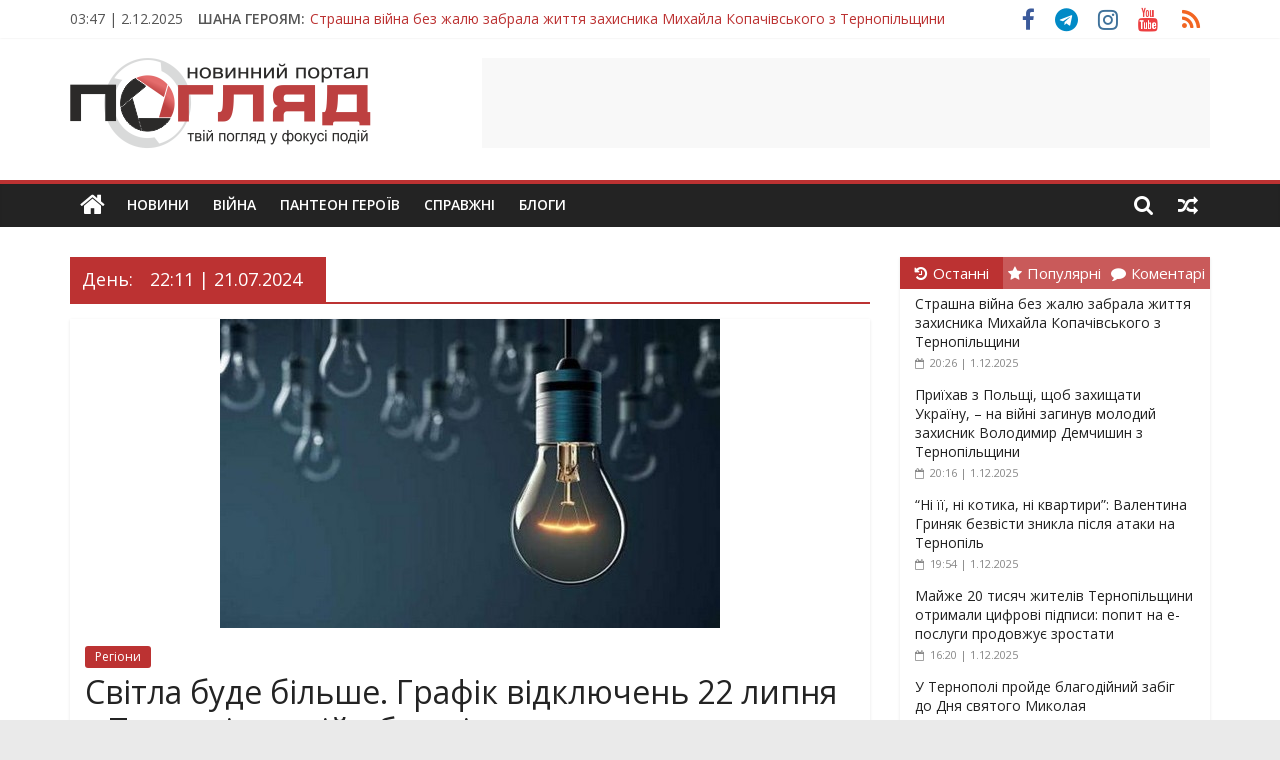

--- FILE ---
content_type: text/html; charset=utf-8
request_url: https://www.google.com/recaptcha/api2/aframe
body_size: 265
content:
<!DOCTYPE HTML><html><head><meta http-equiv="content-type" content="text/html; charset=UTF-8"></head><body><script nonce="Df6sfPdpG4jc2q5on7jmgg">/** Anti-fraud and anti-abuse applications only. See google.com/recaptcha */ try{var clients={'sodar':'https://pagead2.googlesyndication.com/pagead/sodar?'};window.addEventListener("message",function(a){try{if(a.source===window.parent){var b=JSON.parse(a.data);var c=clients[b['id']];if(c){var d=document.createElement('img');d.src=c+b['params']+'&rc='+(localStorage.getItem("rc::a")?sessionStorage.getItem("rc::b"):"");window.document.body.appendChild(d);sessionStorage.setItem("rc::e",parseInt(sessionStorage.getItem("rc::e")||0)+1);localStorage.setItem("rc::h",'1764640079579');}}}catch(b){}});window.parent.postMessage("_grecaptcha_ready", "*");}catch(b){}</script></body></html>